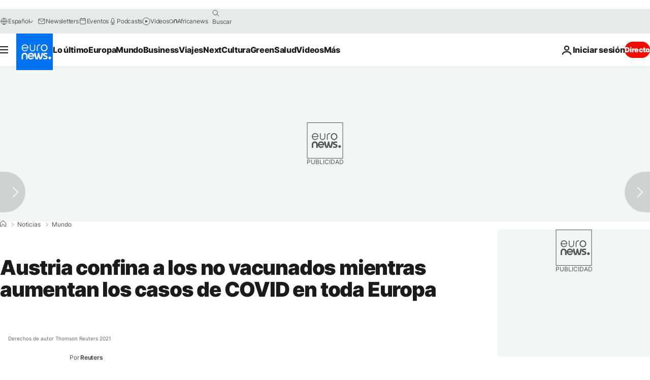

--- FILE ---
content_type: text/javascript; charset=utf-8
request_url: https://es.euronews.com/build/908f4f97e2036cd6b63f-3741.js
body_size: -174
content:
"use strict";(globalThis.webpackChunkeuronews=globalThis.webpackChunkeuronews||[]).push([[3741],{53741:(t,e,o)=>{o.r(e),o.d(e,{default:()=>r});var s=o(32374),n=o(91389);const c="#article-tooltip-svg",i="#article-caption-content",a=".c-article-caption__close-button",l="c-article-caption__svg--hidden";class r extends s.A{$init(){this.setupCaption()}$reset(){this.setupCaption()}setupCaption(){const t=n.A.getDomPart(),e=t.querySelector(c),o=t.querySelector(i),s=t.querySelector(a);e&&o?(e.onclick=()=>{o.style.display="flex",e.classList.add(l)},s?s.onclick=()=>{o.style.display="none",e.classList.remove(l)}:this.logger.warn("No caption close button found")):this.logger.warn("No caption or no SVG found")}}}}]);

--- FILE ---
content_type: text/javascript; charset=utf-8
request_url: https://es.euronews.com/build/5402044ff75b637796d9-9612.js
body_size: 2148
content:
"use strict";(globalThis.webpackChunkeuronews=globalThis.webpackChunkeuronews||[]).push([[9612],{9612:(e,t,a)=>{a.r(t),a.d(t,{default:()=>A});var n=a(14476);const i=n.z.object({article:n.z.object({eventid:n.z.string().default("none"),format:n.z.enum(["video","standard","none"]).default("none"),gallerynumber:n.z.string().default("none"),nbdayssincepublication:n.z.string().default("none"),storyid:n.z.string().default("none"),technicaltags:n.z.string().default("none"),contenttaxonomy:n.z.string().default("none"),title:n.z.string().default("none"),updatedate:n.z.string().default("none"),autopublished:n.z.string().default("none"),autolocalised:n.z.string().default("none"),localisationtechnology:n.z.string().default("none")}),cm:n.z.object({ssf:n.z.string().default("1")}),login:n.z.object({subscriptiontype:n.z.string().default("other"),dailynl:n.z.string().default("none")}),newsletter:n.z.object({location:n.z.string(),name:n.z.string()}),page:n.z.object({contenttype:n.z.string(),pagename:n.z.string(),pagereload:n.z.enum(["auto","other","none","wall"]).default("none"),pagetype:n.z.string(),pageurl:n.z.string(),program:n.z.string(),swipe:n.z.string().default("none"),theme:n.z.string(),urlpath:n.z.string(),vertical:n.z.string()}),search:n.z.object({keyword:n.z.string(),searchresult:n.z.union([n.z.number(),n.z.literal("")])}),site:n.z.object({brand:n.z.string(),environment:n.z.string(),hasAdsBlock:n.z.union([n.z.literal("none"),n.z.boolean()]),language:n.z.string(),platform:n.z.string(),servicetype:n.z.string(),version:n.z.string()}),uv:n.z.object({logged:n.z.string(),uvid:n.z.string(),isbot:n.z.string()}),video:n.z.object({videoid:n.z.string().default("none"),youtubevideoid:n.z.string().default("none"),dailymotionvideoid:n.z.string().default("none"),housenumbervidid:n.z.string().default("none"),name:n.z.string().default("none"),publicationdate:n.z.string().default("none"),type:n.z.string().default("none"),duration:n.z.string().default("none"),isinplaylist:n.z.string().default("none"),playlistname:n.z.string().default("none"),haspreview:n.z.string().default("none"),viewmode:n.z.string().default("none"),playername:n.z.string().default("none"),playlistnumitems:n.z.string().default("none"),playlistposition:n.z.string().default("none"),soundstatus:n.z.string().default("none")})});var o=a(26278),r=a(67160),s=a(47933),l=a(32374),d=a(58476),u=a(5793),g=a(25073);class c{static buildData(e){const t=e.getEntity("article").data;if(void 0===t)return{};const{cid:a,id:n,lastModified:i,technicalTags:o,title:r,isAutoPublished:s,isAutoLocalised:l,localisationTechnology:d}=t,p=u.A.getContentTaxonomy();return{eventid:n,format:c.getFormat(),gallerynumber:c.getGalleryNumber(),storyid:a,autopublished:s?"true":"none",autolocalised:l?"true":"none",localisationtechnology:d,nbdayssincepublication:void 0!==i?c.getNbDaysSincePublication(i):void 0,technicaltags:void 0!==o?o.join(","):void 0,title:r,contenttaxonomy:p.length>0?p.join("|"):void 0,updatedate:void 0!==i?g.A.formatUTCDateDDMMYYYY(i):void 0}}static getFormat(){return u.A.isVideoEnvironment()?"video":"standard"}static getGalleryNumber(){const e=d.A.getHash().match(/#photo-(\d+)/);if(null!==e&&void 0!==e[1])return e[1]}static getNbDaysSincePublication(e){const t=new Date(1e3*e),a=((new Date).getTime()-t.getTime())/864e5;return a<1?"0.1":Math.floor(a).toString()}}var p=a(74382),h=a(22634);class y{static buildData(){const e=h.A.getInstance().getContextProperty("pageType").data;if(void 0===e)throw new Error("Page type is undefined");const{vertical:t,theme:a,program:n}=u.A.getPageHierarchyLocation(),i=(0,r.ZC)();let o=u.A.getPageName();if(e===p.P2.contributor){const e=h.A.getInstance().getEntity("contributor").data;if(void 0===e)console.error("Author is undefined");else{const t=y.sanitizeNameSafe(e.forename||""),a=y.sanitizeNameSafe(e.surname||"");null!==t&&null!==a||console.error("Author forename or surname is empty"),o+=`.${t}.${a}`}}const s={pagename:o,contenttype:u.A.getPageContentType(),pagereload:i,pageurl:u.A.getPageUrl(),urlpath:u.A.getUrlPath(),pagetype:u.A.getPageType(),vertical:t,theme:a,program:n};return window.digitalData.page.pagereload=i,s}static sanitizeNameSafe(e){const t=e.trim();return""===t?null:t.replace(/\s+/g,"_")}}var v=a(15319),f=a(63844);class m{static buildData(e){const{locale:t,platform:a,version:n,website:i,servicetype:o}=e.getContext().data??{},r=f.A.isAdblockEnabled();return{brand:i,environment:v.A.get("PUBLIC_APP_ENV"),hasAdsBlock:r||"none",language:t,platform:a,servicetype:o,version:n}}}var z=a(94389),b=a(11246),w=a(59683),D=a(13993);class A extends l.A{constructor(){super(),this.serverDataProvider=h.A.getInstance()}async $init(){this.handleOnBeforeUnloadEvent(),await this.buildDatalayer(),this.hydrateServerDataServiceAdobe()}async $reset(){await this.updateDatalayer(),this.hydrateServerDataServiceAdobe(),void 0!==this.datalayer&&D.default.updateDigitalData(this.datalayer)}async buildDatalayer(){this.datalayer=this.fillUndefinedValuesWithNone(i,{article:c.buildData(this.serverDataProvider),cm:this.buildCmData(),page:y.buildData(),search:this.buildSearchData(),site:m.buildData(this.serverDataProvider),uv:this.buildUvData(),login:this.getLoginStateNewsLetter()})}async updateDatalayer(){if(void 0===this.datalayer?.page)return;this.buildDatalayer();const e=this.serverDataProvider.getContextProperty("pageType").data;this.datalayer.page.swipe=e===p.P2.article||u.A.isVideoPageNotLive()?"swipe":"none"}hydrateServerDataServiceAdobe(){void 0!==this.datalayer&&this.serverDataProvider.updateServiceData("adobe",this.datalayer)}getLoginStateNewsLetter(){return{dailynl:sessionStorage.getItem(w.Jm.dailyNL)??"none",subscriptiontype:sessionStorage.getItem(w.Jm.subscriptionType)??"none"}}buildCmData(){return{ssf:z.A.getCookie(o.e.euronewsConsentStatus)||"1"}}buildSearchData(){const e=this.serverDataProvider.getContextProperty("search").data;return{keyword:e?.terms??"",searchresult:e?.results??""}}buildUvData(){const e=window._satellite?.getVisitorId?.()?.getMarketingCloudVisitorID?.()??"";return window.addEventListener("adobeAnalyticsLoaded",()=>{void 0!==this.datalayer&&(this.datalayer.uv.uvid=window._satellite?.getVisitorId?.()?.getMarketingCloudVisitorID?.()??"",this.hydrateServerDataServiceAdobe())}),{logged:b.A.isLoggedIn()?"yes":"no",uvid:e,isbot:(0,s.w2)()?"yes":"no"}}fillUndefinedValuesWithNone(e,t){if(e instanceof n.z.ZodObject){const a=e.shape,n={};for(const e in a)n[e]=this.fillUndefinedValuesWithNone(a[e],t&&"object"==typeof t?t[e]:void 0);return n}return e instanceof n.z.ZodArray?Array.isArray(t)?t.map(t=>this.fillUndefinedValuesWithNone(e.element,t)):[]:e instanceof n.z.ZodOptional||e instanceof n.z.ZodNullable?this.fillUndefinedValuesWithNone(e.unwrap(),t):void 0!==t?t:"none"}handleOnBeforeUnloadEvent(){window.onbeforeunload=()=>{(0,r.gb)()||(0,r.lU)("other")}}}},67160:(e,t,a)=>{a.d(t,{cq:()=>o,ZC:()=>s,gb:()=>l,lU:()=>r});var n=a(14476);const i={autorefresh:"auto",other:"other",wall:"wall",none:"none"},o=(n.z.enum(Object.keys(i)),e=>new Promise((t,a)=>{const n=document.createElement("script");n.src=e.src,void 0!==e.id&&(window.document.getElementById(e.id)?t():n.id=e.id),n.onload=()=>{t(),e.onLoad&&e.onLoad(),void 0!==e.eventName&&document.dispatchEvent(new CustomEvent(e.eventName))},n.defer=n.defer||!1,n.async=e.async||!0,n.onerror=()=>{e.onError?e.onError():a(new Error(`Failed to load script from ${e.src}`))},document.head.appendChild(n)}));const r=e=>{localStorage.setItem("pageReloadType",e)},s=()=>{let e="none";if("reload"===performance.getEntriesByType("navigation")[0].type){const t=localStorage.getItem("pageReloadType");null!==t&&(e=i[t])}return localStorage.removeItem("pageReloadType"),e},l=()=>null!==localStorage.getItem("pageReloadType")}}]);